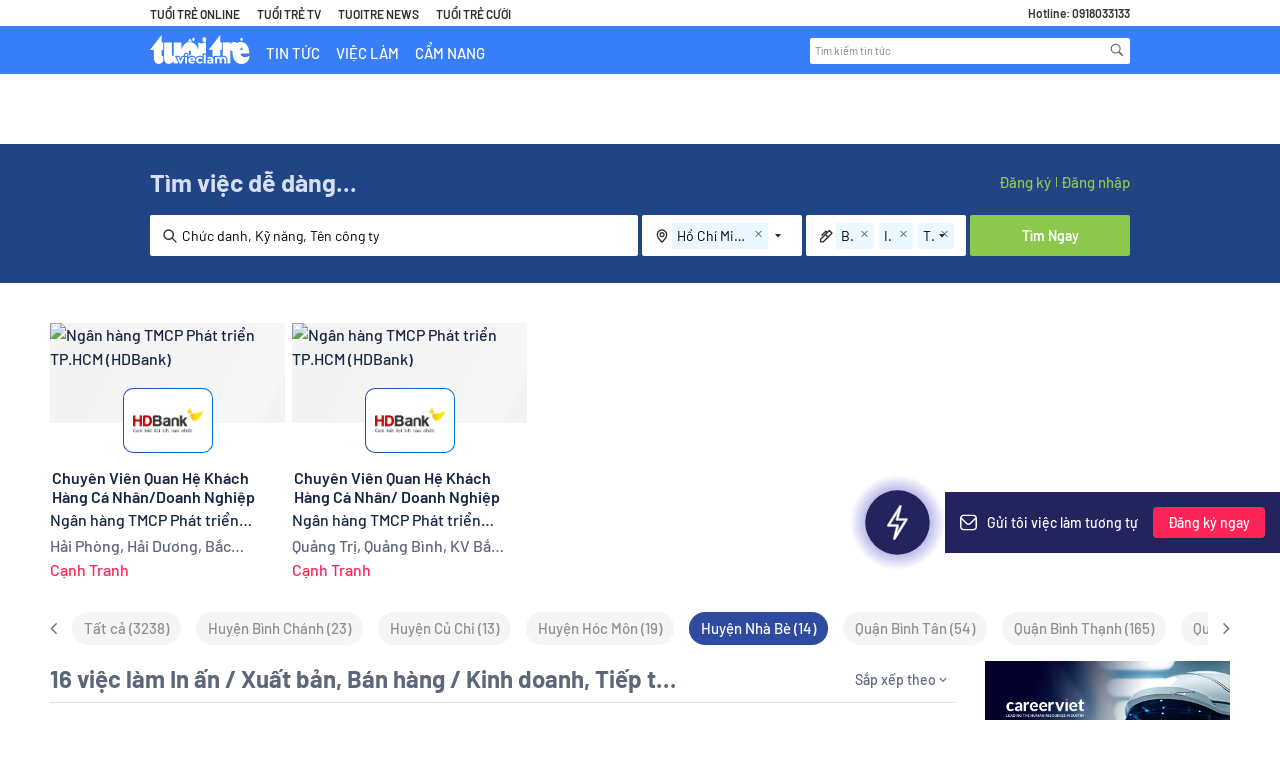

--- FILE ---
content_type: text/plain
request_url: https://cdnvc.netcoresmartech.com/vc/prod/wntoken_9892570aeb38c4b313b9f0a76aa8f986.txt?ts=1762314226984
body_size: -210
content:
20240929032453